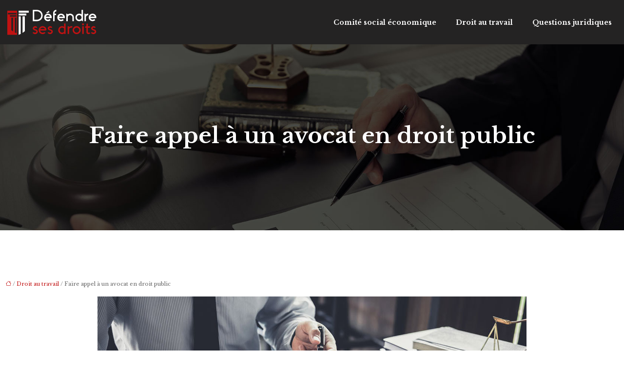

--- FILE ---
content_type: text/html; charset=UTF-8
request_url: https://www.defendre-ses-droits.com/faire-appel-a-un-avocat-en-droit-public/
body_size: 11347
content:
<!DOCTYPE html>
<html lang="fr-FR">
<head>
<meta charset="UTF-8" />
<meta name="viewport" content="width=device-width">
<link rel="shortcut icon" href="/wp-content/uploads/2020/09/favicon-Defendre-ses-droits.png" />
<script type="application/ld+json">
{
    "@context": "https://schema.org",
    "@graph": [
        {
            "@type": "WebSite",
            "@id": "https://www.defendre-ses-droits.com#website",
            "url": "https://www.defendre-ses-droits.com",
            "name": "defendre-ses-droits",
            "inLanguage": "fr-FR",
            "publisher": {
                "@id": "https://www.defendre-ses-droits.com#organization"
            }
        },
        {
            "@type": "Organization",
            "@id": "https://www.defendre-ses-droits.com#organization",
            "name": "defendre-ses-droits",
            "url": "https://www.defendre-ses-droits.com",
            "logo": {
                "@type": "ImageObject",
                "@id": "https://www.defendre-ses-droits.com#logo",
                "url": "https://www.defendre-ses-droits.com/wp-content/uploads/2020/09/logo-Defendre-ses-droits-1.png"
            }
        },
        {
            "@type": "Person",
            "@id": "https://www.defendre-ses-droits.com/author/defendre-ses-d#person",
            "name": "admin",
            "jobTitle": "Rédaction Web",
            "url": "https://www.defendre-ses-droits.com/author/defendre-ses-d",
            "worksFor": {
                "@id": "https://www.defendre-ses-droits.com#organization"
            },
            "image": {
                "@type": "ImageObject",
                "url": ""
            }
        },
        {
            "@type": "WebPage",
            "@id": "https://www.defendre-ses-droits.com/faire-appel-a-un-avocat-en-droit-public/#webpage",
            "url": "https://www.defendre-ses-droits.com/faire-appel-a-un-avocat-en-droit-public/",
            "isPartOf": {
                "@id": "https://www.defendre-ses-droits.com#website"
            },
            "breadcrumb": {
                "@id": "https://www.defendre-ses-droits.com/faire-appel-a-un-avocat-en-droit-public/#breadcrumb"
            },
            "inLanguage": "fr_FR",
            "primaryImageOfPage": {
                "@id": "https://www.defendre-ses-droits.com/wp-content/uploads/2022/03/avocat.jpg"
            }
        },
        {
            "@type": "Article",
            "@id": "https://www.defendre-ses-droits.com/faire-appel-a-un-avocat-en-droit-public/#article",
            "headline": "Faire appel à un avocat en droit public",
            "mainEntityOfPage": {
                "@id": "https://www.defendre-ses-droits.com/faire-appel-a-un-avocat-en-droit-public/#webpage"
            },
            "image": {
                "@type": "ImageObject",
                "@id": "https://www.defendre-ses-droits.com/wp-content/uploads/2022/03/avocat.jpg",
                "url": "https://www.defendre-ses-droits.com/wp-content/uploads/2022/03/avocat.jpg",
                "width": 880,
                "height": 300,
                "alt": "avocat"
            },
            "wordCount": 754,
            "isAccessibleForFree": true,
            "articleSection": [
                "Droit au travail"
            ],
            "datePublished": "2022-03-07T15:00:32+00:00",
            "author": {
                "@id": "https://www.defendre-ses-droits.com/author/defendre-ses-d#person"
            },
            "publisher": {
                "@id": "https://www.defendre-ses-droits.com#organization"
            },
            "inLanguage": "fr-FR"
        },
        {
            "@type": "BreadcrumbList",
            "@id": "https://www.defendre-ses-droits.com/faire-appel-a-un-avocat-en-droit-public/#breadcrumb",
            "itemListElement": [
                {
                    "@type": "ListItem",
                    "position": 1,
                    "name": "Accueil",
                    "item": "https://www.defendre-ses-droits.com/"
                },
                {
                    "@type": "ListItem",
                    "position": 2,
                    "name": "Droit au travail",
                    "item": "https://www.defendre-ses-droits.com/droit-au-travail/"
                },
                {
                    "@type": "ListItem",
                    "position": 3,
                    "name": "Faire appel à un avocat en droit public",
                    "item": "https://www.defendre-ses-droits.com/faire-appel-a-un-avocat-en-droit-public/"
                }
            ]
        }
    ]
}</script>
<meta name='robots' content='max-image-preview:large' />
<title>Faire appel aux services d’un avocat en droit public</title><meta name="description" content="Il est judicieux de faire appel à un avocat spécialisé en droit public vu qu’il peut prendre en charge différentes missions et peut aider divers clients."><link rel="alternate" title="oEmbed (JSON)" type="application/json+oembed" href="https://www.defendre-ses-droits.com/wp-json/oembed/1.0/embed?url=https%3A%2F%2Fwww.defendre-ses-droits.com%2Ffaire-appel-a-un-avocat-en-droit-public%2F" />
<link rel="alternate" title="oEmbed (XML)" type="text/xml+oembed" href="https://www.defendre-ses-droits.com/wp-json/oembed/1.0/embed?url=https%3A%2F%2Fwww.defendre-ses-droits.com%2Ffaire-appel-a-un-avocat-en-droit-public%2F&#038;format=xml" />
<style id='wp-img-auto-sizes-contain-inline-css' type='text/css'>
img:is([sizes=auto i],[sizes^="auto," i]){contain-intrinsic-size:3000px 1500px}
/*# sourceURL=wp-img-auto-sizes-contain-inline-css */
</style>
<style id='wp-block-library-inline-css' type='text/css'>
:root{--wp-block-synced-color:#7a00df;--wp-block-synced-color--rgb:122,0,223;--wp-bound-block-color:var(--wp-block-synced-color);--wp-editor-canvas-background:#ddd;--wp-admin-theme-color:#007cba;--wp-admin-theme-color--rgb:0,124,186;--wp-admin-theme-color-darker-10:#006ba1;--wp-admin-theme-color-darker-10--rgb:0,107,160.5;--wp-admin-theme-color-darker-20:#005a87;--wp-admin-theme-color-darker-20--rgb:0,90,135;--wp-admin-border-width-focus:2px}@media (min-resolution:192dpi){:root{--wp-admin-border-width-focus:1.5px}}.wp-element-button{cursor:pointer}:root .has-very-light-gray-background-color{background-color:#eee}:root .has-very-dark-gray-background-color{background-color:#313131}:root .has-very-light-gray-color{color:#eee}:root .has-very-dark-gray-color{color:#313131}:root .has-vivid-green-cyan-to-vivid-cyan-blue-gradient-background{background:linear-gradient(135deg,#00d084,#0693e3)}:root .has-purple-crush-gradient-background{background:linear-gradient(135deg,#34e2e4,#4721fb 50%,#ab1dfe)}:root .has-hazy-dawn-gradient-background{background:linear-gradient(135deg,#faaca8,#dad0ec)}:root .has-subdued-olive-gradient-background{background:linear-gradient(135deg,#fafae1,#67a671)}:root .has-atomic-cream-gradient-background{background:linear-gradient(135deg,#fdd79a,#004a59)}:root .has-nightshade-gradient-background{background:linear-gradient(135deg,#330968,#31cdcf)}:root .has-midnight-gradient-background{background:linear-gradient(135deg,#020381,#2874fc)}:root{--wp--preset--font-size--normal:16px;--wp--preset--font-size--huge:42px}.has-regular-font-size{font-size:1em}.has-larger-font-size{font-size:2.625em}.has-normal-font-size{font-size:var(--wp--preset--font-size--normal)}.has-huge-font-size{font-size:var(--wp--preset--font-size--huge)}.has-text-align-center{text-align:center}.has-text-align-left{text-align:left}.has-text-align-right{text-align:right}.has-fit-text{white-space:nowrap!important}#end-resizable-editor-section{display:none}.aligncenter{clear:both}.items-justified-left{justify-content:flex-start}.items-justified-center{justify-content:center}.items-justified-right{justify-content:flex-end}.items-justified-space-between{justify-content:space-between}.screen-reader-text{border:0;clip-path:inset(50%);height:1px;margin:-1px;overflow:hidden;padding:0;position:absolute;width:1px;word-wrap:normal!important}.screen-reader-text:focus{background-color:#ddd;clip-path:none;color:#444;display:block;font-size:1em;height:auto;left:5px;line-height:normal;padding:15px 23px 14px;text-decoration:none;top:5px;width:auto;z-index:100000}html :where(.has-border-color){border-style:solid}html :where([style*=border-top-color]){border-top-style:solid}html :where([style*=border-right-color]){border-right-style:solid}html :where([style*=border-bottom-color]){border-bottom-style:solid}html :where([style*=border-left-color]){border-left-style:solid}html :where([style*=border-width]){border-style:solid}html :where([style*=border-top-width]){border-top-style:solid}html :where([style*=border-right-width]){border-right-style:solid}html :where([style*=border-bottom-width]){border-bottom-style:solid}html :where([style*=border-left-width]){border-left-style:solid}html :where(img[class*=wp-image-]){height:auto;max-width:100%}:where(figure){margin:0 0 1em}html :where(.is-position-sticky){--wp-admin--admin-bar--position-offset:var(--wp-admin--admin-bar--height,0px)}@media screen and (max-width:600px){html :where(.is-position-sticky){--wp-admin--admin-bar--position-offset:0px}}

/*# sourceURL=wp-block-library-inline-css */
</style><style id='global-styles-inline-css' type='text/css'>
:root{--wp--preset--aspect-ratio--square: 1;--wp--preset--aspect-ratio--4-3: 4/3;--wp--preset--aspect-ratio--3-4: 3/4;--wp--preset--aspect-ratio--3-2: 3/2;--wp--preset--aspect-ratio--2-3: 2/3;--wp--preset--aspect-ratio--16-9: 16/9;--wp--preset--aspect-ratio--9-16: 9/16;--wp--preset--color--black: #000000;--wp--preset--color--cyan-bluish-gray: #abb8c3;--wp--preset--color--white: #ffffff;--wp--preset--color--pale-pink: #f78da7;--wp--preset--color--vivid-red: #cf2e2e;--wp--preset--color--luminous-vivid-orange: #ff6900;--wp--preset--color--luminous-vivid-amber: #fcb900;--wp--preset--color--light-green-cyan: #7bdcb5;--wp--preset--color--vivid-green-cyan: #00d084;--wp--preset--color--pale-cyan-blue: #8ed1fc;--wp--preset--color--vivid-cyan-blue: #0693e3;--wp--preset--color--vivid-purple: #9b51e0;--wp--preset--color--base: #f9f9f9;--wp--preset--color--base-2: #ffffff;--wp--preset--color--contrast: #111111;--wp--preset--color--contrast-2: #636363;--wp--preset--color--contrast-3: #A4A4A4;--wp--preset--color--accent: #cfcabe;--wp--preset--color--accent-2: #c2a990;--wp--preset--color--accent-3: #d8613c;--wp--preset--color--accent-4: #b1c5a4;--wp--preset--color--accent-5: #b5bdbc;--wp--preset--gradient--vivid-cyan-blue-to-vivid-purple: linear-gradient(135deg,rgb(6,147,227) 0%,rgb(155,81,224) 100%);--wp--preset--gradient--light-green-cyan-to-vivid-green-cyan: linear-gradient(135deg,rgb(122,220,180) 0%,rgb(0,208,130) 100%);--wp--preset--gradient--luminous-vivid-amber-to-luminous-vivid-orange: linear-gradient(135deg,rgb(252,185,0) 0%,rgb(255,105,0) 100%);--wp--preset--gradient--luminous-vivid-orange-to-vivid-red: linear-gradient(135deg,rgb(255,105,0) 0%,rgb(207,46,46) 100%);--wp--preset--gradient--very-light-gray-to-cyan-bluish-gray: linear-gradient(135deg,rgb(238,238,238) 0%,rgb(169,184,195) 100%);--wp--preset--gradient--cool-to-warm-spectrum: linear-gradient(135deg,rgb(74,234,220) 0%,rgb(151,120,209) 20%,rgb(207,42,186) 40%,rgb(238,44,130) 60%,rgb(251,105,98) 80%,rgb(254,248,76) 100%);--wp--preset--gradient--blush-light-purple: linear-gradient(135deg,rgb(255,206,236) 0%,rgb(152,150,240) 100%);--wp--preset--gradient--blush-bordeaux: linear-gradient(135deg,rgb(254,205,165) 0%,rgb(254,45,45) 50%,rgb(107,0,62) 100%);--wp--preset--gradient--luminous-dusk: linear-gradient(135deg,rgb(255,203,112) 0%,rgb(199,81,192) 50%,rgb(65,88,208) 100%);--wp--preset--gradient--pale-ocean: linear-gradient(135deg,rgb(255,245,203) 0%,rgb(182,227,212) 50%,rgb(51,167,181) 100%);--wp--preset--gradient--electric-grass: linear-gradient(135deg,rgb(202,248,128) 0%,rgb(113,206,126) 100%);--wp--preset--gradient--midnight: linear-gradient(135deg,rgb(2,3,129) 0%,rgb(40,116,252) 100%);--wp--preset--gradient--gradient-1: linear-gradient(to bottom, #cfcabe 0%, #F9F9F9 100%);--wp--preset--gradient--gradient-2: linear-gradient(to bottom, #C2A990 0%, #F9F9F9 100%);--wp--preset--gradient--gradient-3: linear-gradient(to bottom, #D8613C 0%, #F9F9F9 100%);--wp--preset--gradient--gradient-4: linear-gradient(to bottom, #B1C5A4 0%, #F9F9F9 100%);--wp--preset--gradient--gradient-5: linear-gradient(to bottom, #B5BDBC 0%, #F9F9F9 100%);--wp--preset--gradient--gradient-6: linear-gradient(to bottom, #A4A4A4 0%, #F9F9F9 100%);--wp--preset--gradient--gradient-7: linear-gradient(to bottom, #cfcabe 50%, #F9F9F9 50%);--wp--preset--gradient--gradient-8: linear-gradient(to bottom, #C2A990 50%, #F9F9F9 50%);--wp--preset--gradient--gradient-9: linear-gradient(to bottom, #D8613C 50%, #F9F9F9 50%);--wp--preset--gradient--gradient-10: linear-gradient(to bottom, #B1C5A4 50%, #F9F9F9 50%);--wp--preset--gradient--gradient-11: linear-gradient(to bottom, #B5BDBC 50%, #F9F9F9 50%);--wp--preset--gradient--gradient-12: linear-gradient(to bottom, #A4A4A4 50%, #F9F9F9 50%);--wp--preset--font-size--small: 13px;--wp--preset--font-size--medium: 20px;--wp--preset--font-size--large: 36px;--wp--preset--font-size--x-large: 42px;--wp--preset--spacing--20: min(1.5rem, 2vw);--wp--preset--spacing--30: min(2.5rem, 3vw);--wp--preset--spacing--40: min(4rem, 5vw);--wp--preset--spacing--50: min(6.5rem, 8vw);--wp--preset--spacing--60: min(10.5rem, 13vw);--wp--preset--spacing--70: 3.38rem;--wp--preset--spacing--80: 5.06rem;--wp--preset--spacing--10: 1rem;--wp--preset--shadow--natural: 6px 6px 9px rgba(0, 0, 0, 0.2);--wp--preset--shadow--deep: 12px 12px 50px rgba(0, 0, 0, 0.4);--wp--preset--shadow--sharp: 6px 6px 0px rgba(0, 0, 0, 0.2);--wp--preset--shadow--outlined: 6px 6px 0px -3px rgb(255, 255, 255), 6px 6px rgb(0, 0, 0);--wp--preset--shadow--crisp: 6px 6px 0px rgb(0, 0, 0);}:root { --wp--style--global--content-size: 1320px;--wp--style--global--wide-size: 1920px; }:where(body) { margin: 0; }.wp-site-blocks { padding-top: var(--wp--style--root--padding-top); padding-bottom: var(--wp--style--root--padding-bottom); }.has-global-padding { padding-right: var(--wp--style--root--padding-right); padding-left: var(--wp--style--root--padding-left); }.has-global-padding > .alignfull { margin-right: calc(var(--wp--style--root--padding-right) * -1); margin-left: calc(var(--wp--style--root--padding-left) * -1); }.has-global-padding :where(:not(.alignfull.is-layout-flow) > .has-global-padding:not(.wp-block-block, .alignfull)) { padding-right: 0; padding-left: 0; }.has-global-padding :where(:not(.alignfull.is-layout-flow) > .has-global-padding:not(.wp-block-block, .alignfull)) > .alignfull { margin-left: 0; margin-right: 0; }.wp-site-blocks > .alignleft { float: left; margin-right: 2em; }.wp-site-blocks > .alignright { float: right; margin-left: 2em; }.wp-site-blocks > .aligncenter { justify-content: center; margin-left: auto; margin-right: auto; }:where(.wp-site-blocks) > * { margin-block-start: 1.2rem; margin-block-end: 0; }:where(.wp-site-blocks) > :first-child { margin-block-start: 0; }:where(.wp-site-blocks) > :last-child { margin-block-end: 0; }:root { --wp--style--block-gap: 1.2rem; }:root :where(.is-layout-flow) > :first-child{margin-block-start: 0;}:root :where(.is-layout-flow) > :last-child{margin-block-end: 0;}:root :where(.is-layout-flow) > *{margin-block-start: 1.2rem;margin-block-end: 0;}:root :where(.is-layout-constrained) > :first-child{margin-block-start: 0;}:root :where(.is-layout-constrained) > :last-child{margin-block-end: 0;}:root :where(.is-layout-constrained) > *{margin-block-start: 1.2rem;margin-block-end: 0;}:root :where(.is-layout-flex){gap: 1.2rem;}:root :where(.is-layout-grid){gap: 1.2rem;}.is-layout-flow > .alignleft{float: left;margin-inline-start: 0;margin-inline-end: 2em;}.is-layout-flow > .alignright{float: right;margin-inline-start: 2em;margin-inline-end: 0;}.is-layout-flow > .aligncenter{margin-left: auto !important;margin-right: auto !important;}.is-layout-constrained > .alignleft{float: left;margin-inline-start: 0;margin-inline-end: 2em;}.is-layout-constrained > .alignright{float: right;margin-inline-start: 2em;margin-inline-end: 0;}.is-layout-constrained > .aligncenter{margin-left: auto !important;margin-right: auto !important;}.is-layout-constrained > :where(:not(.alignleft):not(.alignright):not(.alignfull)){max-width: var(--wp--style--global--content-size);margin-left: auto !important;margin-right: auto !important;}.is-layout-constrained > .alignwide{max-width: var(--wp--style--global--wide-size);}body .is-layout-flex{display: flex;}.is-layout-flex{flex-wrap: wrap;align-items: center;}.is-layout-flex > :is(*, div){margin: 0;}body .is-layout-grid{display: grid;}.is-layout-grid > :is(*, div){margin: 0;}body{--wp--style--root--padding-top: 0px;--wp--style--root--padding-right: var(--wp--preset--spacing--50);--wp--style--root--padding-bottom: 0px;--wp--style--root--padding-left: var(--wp--preset--spacing--50);}a:where(:not(.wp-element-button)){text-decoration: underline;}:root :where(a:where(:not(.wp-element-button)):hover){text-decoration: none;}:root :where(.wp-element-button, .wp-block-button__link){background-color: var(--wp--preset--color--contrast);border-radius: .33rem;border-color: var(--wp--preset--color--contrast);border-width: 0;color: var(--wp--preset--color--base);font-family: inherit;font-size: var(--wp--preset--font-size--small);font-style: normal;font-weight: 500;letter-spacing: inherit;line-height: inherit;padding-top: 0.6rem;padding-right: 1rem;padding-bottom: 0.6rem;padding-left: 1rem;text-decoration: none;text-transform: inherit;}:root :where(.wp-element-button:hover, .wp-block-button__link:hover){background-color: var(--wp--preset--color--contrast-2);border-color: var(--wp--preset--color--contrast-2);color: var(--wp--preset--color--base);}:root :where(.wp-element-button:focus, .wp-block-button__link:focus){background-color: var(--wp--preset--color--contrast-2);border-color: var(--wp--preset--color--contrast-2);color: var(--wp--preset--color--base);outline-color: var(--wp--preset--color--contrast);outline-offset: 2px;outline-style: dotted;outline-width: 1px;}:root :where(.wp-element-button:active, .wp-block-button__link:active){background-color: var(--wp--preset--color--contrast);color: var(--wp--preset--color--base);}:root :where(.wp-element-caption, .wp-block-audio figcaption, .wp-block-embed figcaption, .wp-block-gallery figcaption, .wp-block-image figcaption, .wp-block-table figcaption, .wp-block-video figcaption){color: var(--wp--preset--color--contrast-2);font-family: var(--wp--preset--font-family--body);font-size: 0.8rem;}.has-black-color{color: var(--wp--preset--color--black) !important;}.has-cyan-bluish-gray-color{color: var(--wp--preset--color--cyan-bluish-gray) !important;}.has-white-color{color: var(--wp--preset--color--white) !important;}.has-pale-pink-color{color: var(--wp--preset--color--pale-pink) !important;}.has-vivid-red-color{color: var(--wp--preset--color--vivid-red) !important;}.has-luminous-vivid-orange-color{color: var(--wp--preset--color--luminous-vivid-orange) !important;}.has-luminous-vivid-amber-color{color: var(--wp--preset--color--luminous-vivid-amber) !important;}.has-light-green-cyan-color{color: var(--wp--preset--color--light-green-cyan) !important;}.has-vivid-green-cyan-color{color: var(--wp--preset--color--vivid-green-cyan) !important;}.has-pale-cyan-blue-color{color: var(--wp--preset--color--pale-cyan-blue) !important;}.has-vivid-cyan-blue-color{color: var(--wp--preset--color--vivid-cyan-blue) !important;}.has-vivid-purple-color{color: var(--wp--preset--color--vivid-purple) !important;}.has-base-color{color: var(--wp--preset--color--base) !important;}.has-base-2-color{color: var(--wp--preset--color--base-2) !important;}.has-contrast-color{color: var(--wp--preset--color--contrast) !important;}.has-contrast-2-color{color: var(--wp--preset--color--contrast-2) !important;}.has-contrast-3-color{color: var(--wp--preset--color--contrast-3) !important;}.has-accent-color{color: var(--wp--preset--color--accent) !important;}.has-accent-2-color{color: var(--wp--preset--color--accent-2) !important;}.has-accent-3-color{color: var(--wp--preset--color--accent-3) !important;}.has-accent-4-color{color: var(--wp--preset--color--accent-4) !important;}.has-accent-5-color{color: var(--wp--preset--color--accent-5) !important;}.has-black-background-color{background-color: var(--wp--preset--color--black) !important;}.has-cyan-bluish-gray-background-color{background-color: var(--wp--preset--color--cyan-bluish-gray) !important;}.has-white-background-color{background-color: var(--wp--preset--color--white) !important;}.has-pale-pink-background-color{background-color: var(--wp--preset--color--pale-pink) !important;}.has-vivid-red-background-color{background-color: var(--wp--preset--color--vivid-red) !important;}.has-luminous-vivid-orange-background-color{background-color: var(--wp--preset--color--luminous-vivid-orange) !important;}.has-luminous-vivid-amber-background-color{background-color: var(--wp--preset--color--luminous-vivid-amber) !important;}.has-light-green-cyan-background-color{background-color: var(--wp--preset--color--light-green-cyan) !important;}.has-vivid-green-cyan-background-color{background-color: var(--wp--preset--color--vivid-green-cyan) !important;}.has-pale-cyan-blue-background-color{background-color: var(--wp--preset--color--pale-cyan-blue) !important;}.has-vivid-cyan-blue-background-color{background-color: var(--wp--preset--color--vivid-cyan-blue) !important;}.has-vivid-purple-background-color{background-color: var(--wp--preset--color--vivid-purple) !important;}.has-base-background-color{background-color: var(--wp--preset--color--base) !important;}.has-base-2-background-color{background-color: var(--wp--preset--color--base-2) !important;}.has-contrast-background-color{background-color: var(--wp--preset--color--contrast) !important;}.has-contrast-2-background-color{background-color: var(--wp--preset--color--contrast-2) !important;}.has-contrast-3-background-color{background-color: var(--wp--preset--color--contrast-3) !important;}.has-accent-background-color{background-color: var(--wp--preset--color--accent) !important;}.has-accent-2-background-color{background-color: var(--wp--preset--color--accent-2) !important;}.has-accent-3-background-color{background-color: var(--wp--preset--color--accent-3) !important;}.has-accent-4-background-color{background-color: var(--wp--preset--color--accent-4) !important;}.has-accent-5-background-color{background-color: var(--wp--preset--color--accent-5) !important;}.has-black-border-color{border-color: var(--wp--preset--color--black) !important;}.has-cyan-bluish-gray-border-color{border-color: var(--wp--preset--color--cyan-bluish-gray) !important;}.has-white-border-color{border-color: var(--wp--preset--color--white) !important;}.has-pale-pink-border-color{border-color: var(--wp--preset--color--pale-pink) !important;}.has-vivid-red-border-color{border-color: var(--wp--preset--color--vivid-red) !important;}.has-luminous-vivid-orange-border-color{border-color: var(--wp--preset--color--luminous-vivid-orange) !important;}.has-luminous-vivid-amber-border-color{border-color: var(--wp--preset--color--luminous-vivid-amber) !important;}.has-light-green-cyan-border-color{border-color: var(--wp--preset--color--light-green-cyan) !important;}.has-vivid-green-cyan-border-color{border-color: var(--wp--preset--color--vivid-green-cyan) !important;}.has-pale-cyan-blue-border-color{border-color: var(--wp--preset--color--pale-cyan-blue) !important;}.has-vivid-cyan-blue-border-color{border-color: var(--wp--preset--color--vivid-cyan-blue) !important;}.has-vivid-purple-border-color{border-color: var(--wp--preset--color--vivid-purple) !important;}.has-base-border-color{border-color: var(--wp--preset--color--base) !important;}.has-base-2-border-color{border-color: var(--wp--preset--color--base-2) !important;}.has-contrast-border-color{border-color: var(--wp--preset--color--contrast) !important;}.has-contrast-2-border-color{border-color: var(--wp--preset--color--contrast-2) !important;}.has-contrast-3-border-color{border-color: var(--wp--preset--color--contrast-3) !important;}.has-accent-border-color{border-color: var(--wp--preset--color--accent) !important;}.has-accent-2-border-color{border-color: var(--wp--preset--color--accent-2) !important;}.has-accent-3-border-color{border-color: var(--wp--preset--color--accent-3) !important;}.has-accent-4-border-color{border-color: var(--wp--preset--color--accent-4) !important;}.has-accent-5-border-color{border-color: var(--wp--preset--color--accent-5) !important;}.has-vivid-cyan-blue-to-vivid-purple-gradient-background{background: var(--wp--preset--gradient--vivid-cyan-blue-to-vivid-purple) !important;}.has-light-green-cyan-to-vivid-green-cyan-gradient-background{background: var(--wp--preset--gradient--light-green-cyan-to-vivid-green-cyan) !important;}.has-luminous-vivid-amber-to-luminous-vivid-orange-gradient-background{background: var(--wp--preset--gradient--luminous-vivid-amber-to-luminous-vivid-orange) !important;}.has-luminous-vivid-orange-to-vivid-red-gradient-background{background: var(--wp--preset--gradient--luminous-vivid-orange-to-vivid-red) !important;}.has-very-light-gray-to-cyan-bluish-gray-gradient-background{background: var(--wp--preset--gradient--very-light-gray-to-cyan-bluish-gray) !important;}.has-cool-to-warm-spectrum-gradient-background{background: var(--wp--preset--gradient--cool-to-warm-spectrum) !important;}.has-blush-light-purple-gradient-background{background: var(--wp--preset--gradient--blush-light-purple) !important;}.has-blush-bordeaux-gradient-background{background: var(--wp--preset--gradient--blush-bordeaux) !important;}.has-luminous-dusk-gradient-background{background: var(--wp--preset--gradient--luminous-dusk) !important;}.has-pale-ocean-gradient-background{background: var(--wp--preset--gradient--pale-ocean) !important;}.has-electric-grass-gradient-background{background: var(--wp--preset--gradient--electric-grass) !important;}.has-midnight-gradient-background{background: var(--wp--preset--gradient--midnight) !important;}.has-gradient-1-gradient-background{background: var(--wp--preset--gradient--gradient-1) !important;}.has-gradient-2-gradient-background{background: var(--wp--preset--gradient--gradient-2) !important;}.has-gradient-3-gradient-background{background: var(--wp--preset--gradient--gradient-3) !important;}.has-gradient-4-gradient-background{background: var(--wp--preset--gradient--gradient-4) !important;}.has-gradient-5-gradient-background{background: var(--wp--preset--gradient--gradient-5) !important;}.has-gradient-6-gradient-background{background: var(--wp--preset--gradient--gradient-6) !important;}.has-gradient-7-gradient-background{background: var(--wp--preset--gradient--gradient-7) !important;}.has-gradient-8-gradient-background{background: var(--wp--preset--gradient--gradient-8) !important;}.has-gradient-9-gradient-background{background: var(--wp--preset--gradient--gradient-9) !important;}.has-gradient-10-gradient-background{background: var(--wp--preset--gradient--gradient-10) !important;}.has-gradient-11-gradient-background{background: var(--wp--preset--gradient--gradient-11) !important;}.has-gradient-12-gradient-background{background: var(--wp--preset--gradient--gradient-12) !important;}.has-small-font-size{font-size: var(--wp--preset--font-size--small) !important;}.has-medium-font-size{font-size: var(--wp--preset--font-size--medium) !important;}.has-large-font-size{font-size: var(--wp--preset--font-size--large) !important;}.has-x-large-font-size{font-size: var(--wp--preset--font-size--x-large) !important;}
/*# sourceURL=global-styles-inline-css */
</style>

<link rel='stylesheet' id='default-css' href='https://www.defendre-ses-droits.com/wp-content/themes/factory-templates-4/style.css?ver=d3d34fd8d69e317cc61ddd49d5386c66' type='text/css' media='all' />
<link rel='stylesheet' id='bootstrap5-css' href='https://www.defendre-ses-droits.com/wp-content/themes/factory-templates-4/css/bootstrap.min.css?ver=d3d34fd8d69e317cc61ddd49d5386c66' type='text/css' media='all' />
<link rel='stylesheet' id='bootstrap-icon-css' href='https://www.defendre-ses-droits.com/wp-content/themes/factory-templates-4/css/bootstrap-icons.css?ver=d3d34fd8d69e317cc61ddd49d5386c66' type='text/css' media='all' />
<link rel='stylesheet' id='global-css' href='https://www.defendre-ses-droits.com/wp-content/themes/factory-templates-4/css/global.css?ver=d3d34fd8d69e317cc61ddd49d5386c66' type='text/css' media='all' />
<link rel='stylesheet' id='light-theme-css' href='https://www.defendre-ses-droits.com/wp-content/themes/factory-templates-4/css/light.css?ver=d3d34fd8d69e317cc61ddd49d5386c66' type='text/css' media='all' />
<script type="text/javascript" src="https://code.jquery.com/jquery-3.2.1.min.js?ver=d3d34fd8d69e317cc61ddd49d5386c66" id="jquery3.2.1-js"></script>
<script type="text/javascript" src="https://www.defendre-ses-droits.com/wp-content/themes/factory-templates-4/js/fn.js?ver=d3d34fd8d69e317cc61ddd49d5386c66" id="default_script-js"></script>
<link rel="https://api.w.org/" href="https://www.defendre-ses-droits.com/wp-json/" /><link rel="alternate" title="JSON" type="application/json" href="https://www.defendre-ses-droits.com/wp-json/wp/v2/posts/496" /><link rel="EditURI" type="application/rsd+xml" title="RSD" href="https://www.defendre-ses-droits.com/xmlrpc.php?rsd" />
<link rel="canonical" href="https://www.defendre-ses-droits.com/faire-appel-a-un-avocat-en-droit-public/" />
<link rel='shortlink' href='https://www.defendre-ses-droits.com/?p=496' />
 
<meta name="google-site-verification" content="yy_4tYTzcTXQcjjo3I248XtyhWzTUjYFhBe5B1e0JnM" />
<meta name="google-site-verification" content="3EvQMVqWrWFaP_BxN4R8hbgw0eVeqrSWvSWH4dptCwQ" />
<link href="https://fonts.googleapis.com/css2?family=Libre+Baskerville:wght@400;700&display=swap" rel="stylesheet"> 
<style type="text/css">
.default_color_background,.menu-bars{background-color : #c11212 }.default_color_text,a,h1 span,h2 span,h3 span,h4 span,h5 span,h6 span{color :#c11212 }.navigation li a,.navigation li.disabled,.navigation li.active a,.owl-dots .owl-dot.active span,.owl-dots .owl-dot:hover span{background-color: #c11212;}
.block-spc{border-color:#c11212}
.page-content a{color : #c11212 }.page-content a:hover{color : #e59090 }.col-menu,.main-navigation{background-color:#242323;}body:not(.home) .main-navigation{background-color:#242323}.main-navigation {padding:10px 0;}.main-navigation.scrolled{padding:0 0 0 0 ;}.main-navigation nav li{padding:0 10px;}.main-navigation.scrolled{background-color:#242323;}.main-navigation .logo-main{height: auto;}.main-navigation  .logo-sticky{height: auto;}.main-navigation .sub-menu{background-color: #242323;}nav li a{font-size:14px;}nav li a{line-height:30px;}nav li a{color:#fff!important;}nav li:hover > a,.current-menu-item > a{color:#c11212!important;}.archive h1{color:#fff!important;}.category .subheader,.single .subheader{padding:160px 0px }.archive h1{text-align:center!important;} .archive h1{font-size:45px}  .archive h2,.cat-description h2{font-size:25px} .archive h2 a,.cat-description h2{color:#242323!important;}.archive .readmore{color:#c11212;}.archive .readmore:hover{color:#242323;}.archive .readmore{padding:8px 20px;}.archive .readmore{border-width: 0px}.single h1{color:#fff!important;}.single .the-post h2{color:rgba(49,50,51,1)!important;}.single .the-post h3{color:rgba(49,50,51,1)!important;}.single .the-post h4{color:rgba(49,50,51,1)!important;}.single .the-post h5{color:rgba(49,50,51,1)!important;}.single .the-post h6{color:rgba(49,50,51,1)!important;} .single .post-content a{color:#c11212} .single .post-content a:hover{color:#e59090}.single h1{text-align:center!important;}.single h1{font-size: 45px}.single h2{font-size: 25px}.single h3{font-size: 21px}.single h4{font-size: 18px}.single h5{font-size: 16px}.single h6{font-size: 15px}footer{background-position:top } #back_to_top{background-color:#c11212;}#back_to_top i, #back_to_top svg{color:#fff;} footer{padding:100px 0 80px} #back_to_top {padding:3px 9px 6px;}</style>
<style>:root {
    --color-primary: #c11212;
    --color-primary-light: #fa1717;
    --color-primary-dark: #870c0c;
    --color-primary-hover: #ad1010;
    --color-primary-muted: #ff1c1c;
            --color-background: #fff;
    --color-text: #ffffff;
} </style>
<style id="custom-st" type="text/css">
body{font-family:"Libre Baskerville",sans-serif;font-weight:500;font-style:normal;font-size:14px;color:#666666;line-height:1.9;}body.home{background:#f1f1f1;}h1,h2,h3,h4,h5,h6{font-weight:700;}.navbar-toggler{border:none}nav li a{font-style:normal;font-weight:600;}.sub-menu li a{line-height:30px;}.main-navigation .menu-item-has-children::after {top:13px;color:#c11212;}.bloc2:before{position:absolute;content:"";top:0;right:0;background-color:#c11212;width:30%;height:100%;z-index:-1;}.list-light{margin:0;list-style:none;text-align:left;columns:2;break-inside:avoid;-moz-column-gap:30px;-webkit-column-gap:30px;padding:0 20px 0 0;}.list-light li{padding-bottom:15px;}.bi-asterisk{margin-right:20px;}.anim-box .wp-block-cover__background{opacity:0!important;transition:all 0.6s ease;}.anim-box:hover .wp-block-cover__background{opacity:1!important;}.anim-box p,.anim-box h3{transform:scale(1.4);transition:all 0.6s ease;opacity:0;}.anim-box:hover p,.anim-box:hover h3{transform:scale(1);transition:all 0.6s ease;opacity:1;}.ttb{box-shadow:0 2px 25px rgba(0,0,0,0.05);}.b1:hover img{-webkit-transform:translatey(-5px);transform:translatey(-5px);-webkit-box-shadow:0 5px 15px rgba(0,0,0,0.1);box-shadow:0 5px 15px rgba(0,0,0,0.1);}.b1 img{position:relative;-webkit-transform:translatey(0px);transform:translatey(0px);-webkit-transition:all 0.3s ease-in-out;transition:all 0.3s ease-in-out;}.boxx:before{background-color:#f1f1f1;position:absolute;width:100%;height:calc(8% + 100px);bottom:0;left:0;z-index:-1;content:'';}footer{color:grey;font-size:15px;}#back_to_top svg {width:20px;}#inactive,.to-top {box-shadow:none;z-index:3;}.widget_footer img{margin-bottom:20px;}footer .footer-widget{line-height:30px;color:#242323;font-weight:700;font-size:18px!important;margin-bottom:23px!important;border-bottom:none!important;}footer ul{list-style:none;margin:0;padding:0;}footer ul li{left:0;-webkit-transition:0.5s all ease;transition:0.5s all ease;position:relative;margin-bottom:10px;}footer ul li:hover{left:7px;}.archive h2 {margin-bottom:0.5em;}.archive h2,.single .the-post h2,.single .the-post h3{font-weight:600;}.archive .post{box-shadow:0 30px 100px 0 rgba(221,224,231,0.5);padding:30px;}.archive .readmore{position:relative;font-size:13px;line-height:24px;font-weight:600;text-transform:uppercase;padding:8px 40px 8px 0;-webkit-transition:.3s ease-in-out;-o-transition:.3s ease-in-out;transition:.3s ease-in-out;background:#fff;}.archive .readmore:hover{padding:8px 0 8px 40px;}.archive .readmore:after{content:"\f231";font-family:bootstrap-icons;font-style:normal;font-weight:700;right:0;top:20%;position:absolute;-webkit-transition:.3s ease-in-out;-o-transition:.3s ease-in-out;transition:.3s ease-in-out;}.archive .readmore:hover:after{right:-20px;}.archive .readmore:before{position:absolute;content:'';width:147px;height:1px;background-color:#000000;-webkit-transition:.3s ease-in-out;-o-transition:.3s ease-in-out;transition:.3s ease-in-out;opacity:1;-webkit-transform:scaleX(1);-ms-transform:scaleX(1);transform:scaleX(1);-webkit-transform-origin:right;-ms-transform-origin:right;transform-origin:right;left:0;top:83%;}.widget_sidebar{margin-bottom:50px;padding:23px 20px 10px;background-color:#f1f1f1;text-align:center;}.widget_sidebar .sidebar-widget{color:#111;text-align:left;padding-bottom:0.8em;margin-bottom:0.8em;font-weight:600;font-size:16px;border-bottom:1px solid rgba(193,18,18,0.2);line-height:26px;}.single .sidebar-ma{text-align:left;}.single .all-post-content {margin-bottom:50px;}@media screen and (max-width:960px){.bigtexte{font-size:17px!important;}.list-light{columns:1;}.intro-titre{margin-top:80px!important;}.bloc2:before{display:none;}.classic-menu li a{padding:5px 0;}.bi-list::before {color:#fff;}nav li a{line-height:25px;}.parag{padding-left:0!important;padding-right:0!important;}.ttb,.reduit{padding-top:30px!important;padding-bottom:30px!important;padding-right:30px!important;padding-left:30px!important;}.bloc1 {background:#000;min-height:60vh !important;}.main-navigation .menu-item-has-children::after{top:16px;}h1{font-size:30px!important;}h2{font-size:20px!important;}h3{font-size:18px!important;}.category .subheader,.single .subheader {padding:70px 0px;}footer .widgets{padding:0 30px!important;}footer{padding:40px 0;}}.single .the-post img{padding:10px 0 15px;}.single .all-post-content{text-align:justify}.single h2,.single h3,.single h4,.single h5,.single h6 {margin-top:15px;}.nav-post-cat{padding-top:20px;}</style>
</head> 

<body class="wp-singular post-template-default single single-post postid-496 single-format-standard wp-theme-factory-templates-4 catid-4" style="">

<div class="main-navigation  container-fluid is_sticky ">
<nav class="navbar navbar-expand-lg  container-xxl">

<a id="logo" href="https://www.defendre-ses-droits.com">
<img class="logo-main" src="/wp-content/uploads/2020/09/logo-Defendre-ses-droits-1.png"  width="auto"   height="auto"  alt="logo">
<img class="logo-sticky" src="/wp-content/uploads/2020/09/logo-Defendre-ses-droits-1.png" width="auto" height="auto" alt="logo"></a>

    <button class="navbar-toggler" type="button" data-bs-toggle="collapse" data-bs-target="#navbarSupportedContent" aria-controls="navbarSupportedContent" aria-expanded="false" aria-label="Toggle navigation">
      <span class="navbar-toggler-icon"><i class="bi bi-list"></i></span>
    </button>

    <div class="collapse navbar-collapse" id="navbarSupportedContent">

<ul id="main-menu" class="classic-menu navbar-nav ms-auto mb-2 mb-lg-0"><li id="menu-item-311" class="menu-item menu-item-type-taxonomy menu-item-object-category"><a href="https://www.defendre-ses-droits.com/comite-social-economique/">Comité social économique</a></li>
<li id="menu-item-312" class="menu-item menu-item-type-taxonomy menu-item-object-category current-post-ancestor current-menu-parent current-post-parent"><a href="https://www.defendre-ses-droits.com/droit-au-travail/">Droit au travail</a></li>
<li id="menu-item-313" class="menu-item menu-item-type-taxonomy menu-item-object-category"><a href="https://www.defendre-ses-droits.com/questions-juridiques/">Questions juridiques</a></li>
</ul>
</div>
</nav>
</div><!--menu-->
<div style="background-color:defendre-ses-d" class="body-content     ">
  

<div class="container-fluid subheader" style=" background-image:url(/wp-content/uploads/2020/09/cat-defendre-ses-droits.jpg);background-position:top ; background-color:;">
<div id="mask" style=""></div>	
<div class="container-xxl"><h1 class="title">Faire appel à un avocat en droit public</h1></div></div>	



<div class="post-content container-xxl"> 


<div class="row">
<div class="  col-xxl-9  col-md-12">	



<div class="all-post-content">
<article>
<div style="font-size: 11px" class="breadcrumb"><a href="/"><i class="bi bi-house"></i></a>&nbsp;/&nbsp;<a href="https://www.defendre-ses-droits.com/droit-au-travail/">Droit au travail</a>&nbsp;/&nbsp;Faire appel à un avocat en droit public</div>
 <div class="text-center mb-4"><img class="img-fluid" caption="" alt="avocat" src="https://www.defendre-ses-droits.com/wp-content/uploads/2022/03/avocat.jpg" /></div><div class="the-post">





<div style="text-align:justify">
<p>Les avocats ont en général le rôle de défendre les personnes physiques et morales sur le plan juridique. À noter toutefois qu’il existe plusieurs sortes d’avocats suivant leurs domaines d’intervention. Il y a par exemple des avocats spécialisés en droit de famille, en droit du travail, en droit pénal ou encore ceux spécialisés en droit public.</p>
<h2>L’importance de faire appel à un avocat en droit public</h2>
<p>Vous pouvez faire appel à un avocat spécialisé en droit public pour faire valoir les droits de personnes de la fonction publique. L’avocat possède les compétences nécessaires pour défendre les intérêts de ses clients. Pour l’<strong>avocat droit public</strong>, il peut analyser plusieurs textes de loi pour conseiller le fonctionnaire qui fait appel à lui.</p>
<p>Donc, si vous travaillez dans la fonction publique, si vous êtes victime d’injustice ou d’accusation concernant une infraction pénale, vous pouvez solliciter l’aide de ce genre d’avocat. Ce professionnel en droit est aussi apte à intervenir sur les contentieux. À part les litiges et les contentieux, c’est également un professionnel que vous pourrez appeler si vous avez besoin d’aide dans le cadre d’un acte administratif.</p>
<p>Il peut par exemple vous aider dans le cadre de la supervision de la signature d’un contrat pour le marché public. Il prendra en charge toute la partie juridique de votre projet. En fait, un avocat droit public peut accomplir diverses missions et peut aider différents clients. Voyez si votre problématique est prise en charge par ce genre de professionnel. Vous pouvez ensuite joindre un <a href="https://taugourdeau-avocat.fr/">avocat droit public</a> pour vous assister ou encore pour défendre vos droits.  </p>
<h2>Avocat en droit public : les missions</h2>
<p>La mission principale d’un avocat en droit public et la défense des fonctionnaires publics. Ce sont ses principaux clients. Il les aide s’il y a des litiges, des contentieux, etc. Parmi les contentieux pris en charge par cet avocat, il y a le contentieux d’annulation appelé également contentieux d’excès de pouvoir. L’<strong>avocat</strong> fera le nécessaire pour que son client puisse avoir une annulation d’une décision administrative comme un licenciement non justifié par exemple.</p>
<p>Après, il y a le contentieux d’appréciation de légalité dans le cas où un client souhaite vérifier la légalité d’un acte. Sinon, il y a aussi le contentieux de pleine juridiction et le contentieux de répression. L’avocat en droit public peut aussi défendre et assister tous citoyens qui ont un problème juridique avec une institution ou une administration. Il peut entretemps défendre les intérêts de l’État, d’une administration ou d’une institution.</p>
<p>Outre la défense, l’avocat en droit public peut jouer le rôle de conseiller en matière de droit public. Il peut conseiller des personnes physiques ou encore des personnes morales. En somme, il gère plusieurs situations et peut travailler pour différents clients.</p>
<h2>Comment trouver un avocat en droit public ?</h2>
<p>Il n’est pas évident de trouver un avocat spécialisé en droit public, vu que rares sont ceux qui font promouvoir leurs services. La meilleure façon de trouver votre avocat, c’est le bouche-à-oreille. Vous pouvez demander à un autre avocat par exemple. Vous pouvez aussi demander à votre entourage s’il y en a qui connaissent un <strong>avocat droit public</strong>. Si le bouche-à-oreille ne fonctionne pas, vous pouvez trouver l’avocat en droit public qui s’occupera de votre affaire ou qui pourra vous conseiller en passant par des sites de mise en relation.</p>
<p>C’est en quelque sorte un annuaire qui vous permet de trouver des contacts d’avocats divers. Vous pourrez facilement trouver un professionnel près de chez vous grâce à ce genre de plateforme. Enfin, il y a également quelques avocats qui possèdent un site internet. Vous pouvez essayer de faire une recherche en entrant les bons mots-clés sur le moteur de recherche de votre choix par exemple. À noter juste que les domaines d’intervention des avocats spécialisés en droit public sont très vastes.</p>
<p>Avant de choisir le professionnel qu’il vous faut, vérifiez s’il prend en charge le type de problématique que vous rencontrez. Enfin, pour éviter tous problèmes, quand vous aurez trouvé un avocat en droit public, vérifiez quand même sa notoriété auprès de ses anciens clients par exemple si vous l’avez trouvé via le bouche-à-oreille. Si vous l’avez trouvé sur le Net, consultez les forums, les réseaux sociaux, et autres pour trouver des informations concernant l’avocat en question.</p>
</div>




</div>
</article>




<div class="row nav-post-cat"><div class="col-6"><a href="https://www.defendre-ses-droits.com/les-prudhommes-statut-legal-et-competences/"><i class="bi bi-arrow-left"></i>Les prudhommes : statut légal et compétences</a></div><div class="col-6"><a href="https://www.defendre-ses-droits.com/comment-prouver-une-atteinte-a-la-vie-privee/"><i class="bi bi-arrow-left"></i>Comment prouver une atteinte à la vie privée ?</a></div></div>

</div>

</div>	


<div class="col-xxl-3 col-md-12">
<div class="sidebar">
<div class="widget-area">





<div class='widget_sidebar'><div class='sidebar-widget'>Articles récents</div><div class='textwidget sidebar-ma'><div class="row mb-2"><div class="col-12"><a href="https://www.defendre-ses-droits.com/absence-de-cse-quelles-sanctions-legales-pour-lemployeur-concerne/">Absence de CSE : quelles sanctions légales pour l&#8217;employeur concerné ?</a></div></div><div class="row mb-2"><div class="col-12"><a href="https://www.defendre-ses-droits.com/que-faire-si-une-entreprise-individuelle-radiee-fait-l-objet-d-une-action-en-justice/">Que faire si une entreprise individuelle radiée fait l&rsquo;objet d&rsquo;une action en justice ?</a></div></div><div class="row mb-2"><div class="col-12"><a href="https://www.defendre-ses-droits.com/transformer-une-sarl-en-sasu-comment-faire/">Transformer une SARL en SASU : comment faire ?</a></div></div><div class="row mb-2"><div class="col-12"><a href="https://www.defendre-ses-droits.com/contrat-de-domiciliation-micro-entreprise-comment-le-rediger-2/">Contrat de domiciliation micro-entreprise : comment le rédiger ?</a></div></div><div class="row mb-2"><div class="col-12"><a href="https://www.defendre-ses-droits.com/contrat-de-domiciliation-micro-entreprise-comment-le-rediger/">Contrat de domiciliation micro-entreprise : comment le rédiger ?</a></div></div></div></div></div><div class='widget_sidebar'><div class='sidebar-widget'>Articles similaires</div><div class='textwidget sidebar-ma'><div class="row mb-2"><div class="col-12"><a href="https://www.defendre-ses-droits.com/rupture-conventionnelle-la-lettre-recommandee-electronique-est-elle-recevable/">Rupture conventionnelle : la lettre recommandée électronique est-elle recevable ?</a></div></div><div class="row mb-2"><div class="col-12"><a href="https://www.defendre-ses-droits.com/devenir-franchiseur-une-voie-vers-la-croissance-et-le-succes-entrepreneurial/">Devenir franchiseur : une voie vers la croissance et le succès entrepreneurial</a></div></div><div class="row mb-2"><div class="col-12"><a href="https://www.defendre-ses-droits.com/trouver-un-avocat-specialise-en-divorce-a-paris/">Trouver un avocat spécialisé en divorce à Paris</a></div></div><div class="row mb-2"><div class="col-12"><a href="https://www.defendre-ses-droits.com/les-formations-en-droit-du-travail-les-plus-populaires/">Les formations en droit du travail les plus populaires</a></div></div></div></div>
<style>
	.nav-post-cat .col-6 i{
		display: inline-block;
		position: absolute;
	}
	.nav-post-cat .col-6 a{
		position: relative;
	}
	.nav-post-cat .col-6:nth-child(1) a{
		padding-left: 18px;
		float: left;
	}
	.nav-post-cat .col-6:nth-child(1) i{
		left: 0;
	}
	.nav-post-cat .col-6:nth-child(2) a{
		padding-right: 18px;
		float: right;
	}
	.nav-post-cat .col-6:nth-child(2) i{
		transform: rotate(180deg);
		right: 0;
	}
	.nav-post-cat .col-6:nth-child(2){
		text-align: right;
	}
</style>



</div>
</div>
</div> </div>








</div>

</div><!--body-content-->

<footer class="container-fluid" style="background-color:#f1f1f1; ">
<div class="container-xxl">	
<div class="widgets">
<div class="row">
<div class="col-xxl-3 col-md-12">
<div class="widget_footer"><div class="footer-widget">Se faire aider</div>			<div class="textwidget"><p>Il existe des sites internet dont la mission est d’accompagner leurs clients dans la rédaction des documents nécessaires pour le règlement des litiges.</p>
</div>
		</div></div>
<div class="col-xxl-3 col-md-12">
<div class="widget_text widget_footer"><div class="footer-widget">Quel type d’avocat ?</div><div class="textwidget custom-html-widget"><ul class="footer-classic-list">
<li>Avocat spécialisé</li>
<li>Avocat indépendant</li>
<li>Assistant juridique</li>
<li>Conseiller juridique</li>
</ul></div></div></div>
<div class="col-xxl-3 col-md-12">
<div class="widget_text widget_footer"><div class="footer-widget">Devant quel tribunal ?</div><div class="textwidget custom-html-widget"><ul class="footer-classic-list">
<li>Tribunal administratif</li>
<li>Tribunal de grande instance</li>
<li>Cour d'appel</li>
<li>Cour de cassation</li>
</ul></div></div></div>
<div class="col-xxl-3 col-md-12">
<div class="widget_footer"><div class="footer-widget">Contentieux</div>			<div class="textwidget"><p>Dans le langage administratif, un contentieux désigne des procédures pour juger les litiges entre l’Etat et les usagers des services publics.</p>
</div>
		</div></div>
</div>
</div></div>
</footer>

<div class="to-top square" id="inactive"><a id='back_to_top'><svg xmlns="http://www.w3.org/2000/svg" width="16" height="16" fill="currentColor" class="bi bi-arrow-up-short" viewBox="0 0 16 16">
  <path fill-rule="evenodd" d="M8 12a.5.5 0 0 0 .5-.5V5.707l2.146 2.147a.5.5 0 0 0 .708-.708l-3-3a.5.5 0 0 0-.708 0l-3 3a.5.5 0 1 0 .708.708L7.5 5.707V11.5a.5.5 0 0 0 .5.5z"/>
</svg></a></div>
<script type="text/javascript">
	let calcScrollValue = () => {
	let scrollProgress = document.getElementById("progress");
	let progressValue = document.getElementById("back_to_top");
	let pos = document.documentElement.scrollTop;
	let calcHeight = document.documentElement.scrollHeight - document.documentElement.clientHeight;
	let scrollValue = Math.round((pos * 100) / calcHeight);
	if (pos > 500) {
	progressValue.style.display = "grid";
	} else {
	progressValue.style.display = "none";
	}
	scrollProgress.addEventListener("click", () => {
	document.documentElement.scrollTop = 0;
	});
	scrollProgress.style.background = `conic-gradient( ${scrollValue}%, #fff ${scrollValue}%)`;
	};
	window.onscroll = calcScrollValue;
	window.onload = calcScrollValue;
</script>






<script type="speculationrules">
{"prefetch":[{"source":"document","where":{"and":[{"href_matches":"/*"},{"not":{"href_matches":["/wp-*.php","/wp-admin/*","/wp-content/uploads/*","/wp-content/*","/wp-content/plugins/*","/wp-content/themes/factory-templates-4/*","/*\\?(.+)"]}},{"not":{"selector_matches":"a[rel~=\"nofollow\"]"}},{"not":{"selector_matches":".no-prefetch, .no-prefetch a"}}]},"eagerness":"conservative"}]}
</script>
<p class="text-center" style="margin-bottom: 0px"><a href="/plan-du-site/">Plan du site</a></p><script type="text/javascript" src="https://www.defendre-ses-droits.com/wp-content/themes/factory-templates-4/js/bootstrap.bundle.min.js" id="bootstrap5-js"></script>

<script type="text/javascript">
$(document).ready(function() {
$( ".the-post img" ).on( "click", function() {
var url_img = $(this).attr('src');
$('.img-fullscreen').html("<div><img src='"+url_img+"'></div>");
$('.img-fullscreen').fadeIn();
});
$('.img-fullscreen').on( "click", function() {
$(this).empty();
$('.img-fullscreen').hide();
});
//$('.block2.st3:first-child').removeClass("col-2");
//$('.block2.st3:first-child').addClass("col-6 fheight");
});
</script>










<div class="img-fullscreen"></div>

</body>
</html>